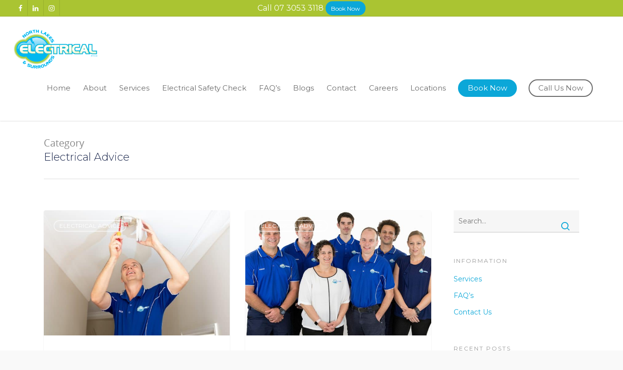

--- FILE ---
content_type: text/plain
request_url: https://www.google-analytics.com/j/collect?v=1&_v=j102&a=1515812525&t=event&ni=0&_s=1&dl=https%3A%2F%2Fwww.northlakeselectrical.com%2Fcategory%2Felectrical-advice%2Fpage%2F2%2F&ul=en-us%40posix&dt=Electrical%20Advice%20%7C%20Page%202%20of%203%20%7C%20North%20Lakes%20%26%20Surrounds%20Electrical&sr=1280x720&vp=1280x720&ec=Link%20Click&ea=undefined&el=https%3A%2F%2Fwww.northlakeselectrical.com%2Fcategory%2Felectrical-advice%2Fpage%2F2%2F&_u=YADAAUABAAAAACAAI~&jid=1999946713&gjid=140835343&cid=229306933.1768961458&tid=UA-133192373-1&_gid=2020721516.1768961459&_r=1&_slc=1&gtm=45He61g1n81M3ZBG3Sv831428520za200zd831428520&gcd=13l3l3l3l1l1&dma=0&tag_exp=103116026~103200004~104527907~104528500~104684208~104684211~105391253~115495940~115616986~115938465~115938468~116682875~117041587&z=487743537
body_size: -454
content:
2,cG-3D22PDZ1WE